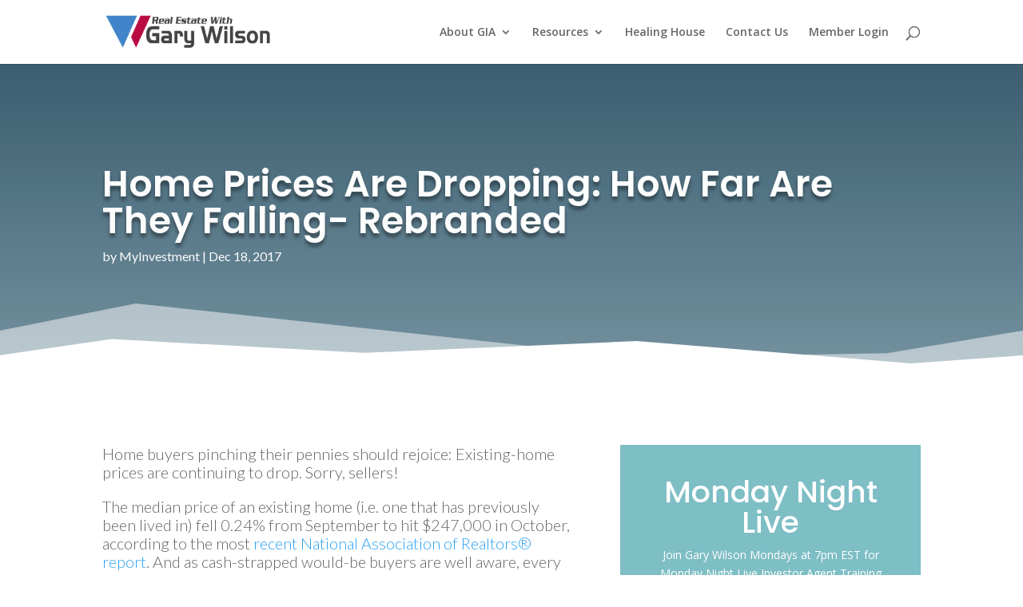

--- FILE ---
content_type: text/html; charset=utf-8
request_url: https://www.google.com/recaptcha/api2/anchor?ar=1&k=6LcA3K8pAAAAAIFgn8Hb_rjcqq4NA7ogV2dB1CeH&co=aHR0cHM6Ly93d3cubXlpbnZlc3RtZW50c2VydmljZXMuY29tOjQ0Mw..&hl=en&v=N67nZn4AqZkNcbeMu4prBgzg&size=invisible&anchor-ms=20000&execute-ms=30000&cb=zedc39bezh29
body_size: 48771
content:
<!DOCTYPE HTML><html dir="ltr" lang="en"><head><meta http-equiv="Content-Type" content="text/html; charset=UTF-8">
<meta http-equiv="X-UA-Compatible" content="IE=edge">
<title>reCAPTCHA</title>
<style type="text/css">
/* cyrillic-ext */
@font-face {
  font-family: 'Roboto';
  font-style: normal;
  font-weight: 400;
  font-stretch: 100%;
  src: url(//fonts.gstatic.com/s/roboto/v48/KFO7CnqEu92Fr1ME7kSn66aGLdTylUAMa3GUBHMdazTgWw.woff2) format('woff2');
  unicode-range: U+0460-052F, U+1C80-1C8A, U+20B4, U+2DE0-2DFF, U+A640-A69F, U+FE2E-FE2F;
}
/* cyrillic */
@font-face {
  font-family: 'Roboto';
  font-style: normal;
  font-weight: 400;
  font-stretch: 100%;
  src: url(//fonts.gstatic.com/s/roboto/v48/KFO7CnqEu92Fr1ME7kSn66aGLdTylUAMa3iUBHMdazTgWw.woff2) format('woff2');
  unicode-range: U+0301, U+0400-045F, U+0490-0491, U+04B0-04B1, U+2116;
}
/* greek-ext */
@font-face {
  font-family: 'Roboto';
  font-style: normal;
  font-weight: 400;
  font-stretch: 100%;
  src: url(//fonts.gstatic.com/s/roboto/v48/KFO7CnqEu92Fr1ME7kSn66aGLdTylUAMa3CUBHMdazTgWw.woff2) format('woff2');
  unicode-range: U+1F00-1FFF;
}
/* greek */
@font-face {
  font-family: 'Roboto';
  font-style: normal;
  font-weight: 400;
  font-stretch: 100%;
  src: url(//fonts.gstatic.com/s/roboto/v48/KFO7CnqEu92Fr1ME7kSn66aGLdTylUAMa3-UBHMdazTgWw.woff2) format('woff2');
  unicode-range: U+0370-0377, U+037A-037F, U+0384-038A, U+038C, U+038E-03A1, U+03A3-03FF;
}
/* math */
@font-face {
  font-family: 'Roboto';
  font-style: normal;
  font-weight: 400;
  font-stretch: 100%;
  src: url(//fonts.gstatic.com/s/roboto/v48/KFO7CnqEu92Fr1ME7kSn66aGLdTylUAMawCUBHMdazTgWw.woff2) format('woff2');
  unicode-range: U+0302-0303, U+0305, U+0307-0308, U+0310, U+0312, U+0315, U+031A, U+0326-0327, U+032C, U+032F-0330, U+0332-0333, U+0338, U+033A, U+0346, U+034D, U+0391-03A1, U+03A3-03A9, U+03B1-03C9, U+03D1, U+03D5-03D6, U+03F0-03F1, U+03F4-03F5, U+2016-2017, U+2034-2038, U+203C, U+2040, U+2043, U+2047, U+2050, U+2057, U+205F, U+2070-2071, U+2074-208E, U+2090-209C, U+20D0-20DC, U+20E1, U+20E5-20EF, U+2100-2112, U+2114-2115, U+2117-2121, U+2123-214F, U+2190, U+2192, U+2194-21AE, U+21B0-21E5, U+21F1-21F2, U+21F4-2211, U+2213-2214, U+2216-22FF, U+2308-230B, U+2310, U+2319, U+231C-2321, U+2336-237A, U+237C, U+2395, U+239B-23B7, U+23D0, U+23DC-23E1, U+2474-2475, U+25AF, U+25B3, U+25B7, U+25BD, U+25C1, U+25CA, U+25CC, U+25FB, U+266D-266F, U+27C0-27FF, U+2900-2AFF, U+2B0E-2B11, U+2B30-2B4C, U+2BFE, U+3030, U+FF5B, U+FF5D, U+1D400-1D7FF, U+1EE00-1EEFF;
}
/* symbols */
@font-face {
  font-family: 'Roboto';
  font-style: normal;
  font-weight: 400;
  font-stretch: 100%;
  src: url(//fonts.gstatic.com/s/roboto/v48/KFO7CnqEu92Fr1ME7kSn66aGLdTylUAMaxKUBHMdazTgWw.woff2) format('woff2');
  unicode-range: U+0001-000C, U+000E-001F, U+007F-009F, U+20DD-20E0, U+20E2-20E4, U+2150-218F, U+2190, U+2192, U+2194-2199, U+21AF, U+21E6-21F0, U+21F3, U+2218-2219, U+2299, U+22C4-22C6, U+2300-243F, U+2440-244A, U+2460-24FF, U+25A0-27BF, U+2800-28FF, U+2921-2922, U+2981, U+29BF, U+29EB, U+2B00-2BFF, U+4DC0-4DFF, U+FFF9-FFFB, U+10140-1018E, U+10190-1019C, U+101A0, U+101D0-101FD, U+102E0-102FB, U+10E60-10E7E, U+1D2C0-1D2D3, U+1D2E0-1D37F, U+1F000-1F0FF, U+1F100-1F1AD, U+1F1E6-1F1FF, U+1F30D-1F30F, U+1F315, U+1F31C, U+1F31E, U+1F320-1F32C, U+1F336, U+1F378, U+1F37D, U+1F382, U+1F393-1F39F, U+1F3A7-1F3A8, U+1F3AC-1F3AF, U+1F3C2, U+1F3C4-1F3C6, U+1F3CA-1F3CE, U+1F3D4-1F3E0, U+1F3ED, U+1F3F1-1F3F3, U+1F3F5-1F3F7, U+1F408, U+1F415, U+1F41F, U+1F426, U+1F43F, U+1F441-1F442, U+1F444, U+1F446-1F449, U+1F44C-1F44E, U+1F453, U+1F46A, U+1F47D, U+1F4A3, U+1F4B0, U+1F4B3, U+1F4B9, U+1F4BB, U+1F4BF, U+1F4C8-1F4CB, U+1F4D6, U+1F4DA, U+1F4DF, U+1F4E3-1F4E6, U+1F4EA-1F4ED, U+1F4F7, U+1F4F9-1F4FB, U+1F4FD-1F4FE, U+1F503, U+1F507-1F50B, U+1F50D, U+1F512-1F513, U+1F53E-1F54A, U+1F54F-1F5FA, U+1F610, U+1F650-1F67F, U+1F687, U+1F68D, U+1F691, U+1F694, U+1F698, U+1F6AD, U+1F6B2, U+1F6B9-1F6BA, U+1F6BC, U+1F6C6-1F6CF, U+1F6D3-1F6D7, U+1F6E0-1F6EA, U+1F6F0-1F6F3, U+1F6F7-1F6FC, U+1F700-1F7FF, U+1F800-1F80B, U+1F810-1F847, U+1F850-1F859, U+1F860-1F887, U+1F890-1F8AD, U+1F8B0-1F8BB, U+1F8C0-1F8C1, U+1F900-1F90B, U+1F93B, U+1F946, U+1F984, U+1F996, U+1F9E9, U+1FA00-1FA6F, U+1FA70-1FA7C, U+1FA80-1FA89, U+1FA8F-1FAC6, U+1FACE-1FADC, U+1FADF-1FAE9, U+1FAF0-1FAF8, U+1FB00-1FBFF;
}
/* vietnamese */
@font-face {
  font-family: 'Roboto';
  font-style: normal;
  font-weight: 400;
  font-stretch: 100%;
  src: url(//fonts.gstatic.com/s/roboto/v48/KFO7CnqEu92Fr1ME7kSn66aGLdTylUAMa3OUBHMdazTgWw.woff2) format('woff2');
  unicode-range: U+0102-0103, U+0110-0111, U+0128-0129, U+0168-0169, U+01A0-01A1, U+01AF-01B0, U+0300-0301, U+0303-0304, U+0308-0309, U+0323, U+0329, U+1EA0-1EF9, U+20AB;
}
/* latin-ext */
@font-face {
  font-family: 'Roboto';
  font-style: normal;
  font-weight: 400;
  font-stretch: 100%;
  src: url(//fonts.gstatic.com/s/roboto/v48/KFO7CnqEu92Fr1ME7kSn66aGLdTylUAMa3KUBHMdazTgWw.woff2) format('woff2');
  unicode-range: U+0100-02BA, U+02BD-02C5, U+02C7-02CC, U+02CE-02D7, U+02DD-02FF, U+0304, U+0308, U+0329, U+1D00-1DBF, U+1E00-1E9F, U+1EF2-1EFF, U+2020, U+20A0-20AB, U+20AD-20C0, U+2113, U+2C60-2C7F, U+A720-A7FF;
}
/* latin */
@font-face {
  font-family: 'Roboto';
  font-style: normal;
  font-weight: 400;
  font-stretch: 100%;
  src: url(//fonts.gstatic.com/s/roboto/v48/KFO7CnqEu92Fr1ME7kSn66aGLdTylUAMa3yUBHMdazQ.woff2) format('woff2');
  unicode-range: U+0000-00FF, U+0131, U+0152-0153, U+02BB-02BC, U+02C6, U+02DA, U+02DC, U+0304, U+0308, U+0329, U+2000-206F, U+20AC, U+2122, U+2191, U+2193, U+2212, U+2215, U+FEFF, U+FFFD;
}
/* cyrillic-ext */
@font-face {
  font-family: 'Roboto';
  font-style: normal;
  font-weight: 500;
  font-stretch: 100%;
  src: url(//fonts.gstatic.com/s/roboto/v48/KFO7CnqEu92Fr1ME7kSn66aGLdTylUAMa3GUBHMdazTgWw.woff2) format('woff2');
  unicode-range: U+0460-052F, U+1C80-1C8A, U+20B4, U+2DE0-2DFF, U+A640-A69F, U+FE2E-FE2F;
}
/* cyrillic */
@font-face {
  font-family: 'Roboto';
  font-style: normal;
  font-weight: 500;
  font-stretch: 100%;
  src: url(//fonts.gstatic.com/s/roboto/v48/KFO7CnqEu92Fr1ME7kSn66aGLdTylUAMa3iUBHMdazTgWw.woff2) format('woff2');
  unicode-range: U+0301, U+0400-045F, U+0490-0491, U+04B0-04B1, U+2116;
}
/* greek-ext */
@font-face {
  font-family: 'Roboto';
  font-style: normal;
  font-weight: 500;
  font-stretch: 100%;
  src: url(//fonts.gstatic.com/s/roboto/v48/KFO7CnqEu92Fr1ME7kSn66aGLdTylUAMa3CUBHMdazTgWw.woff2) format('woff2');
  unicode-range: U+1F00-1FFF;
}
/* greek */
@font-face {
  font-family: 'Roboto';
  font-style: normal;
  font-weight: 500;
  font-stretch: 100%;
  src: url(//fonts.gstatic.com/s/roboto/v48/KFO7CnqEu92Fr1ME7kSn66aGLdTylUAMa3-UBHMdazTgWw.woff2) format('woff2');
  unicode-range: U+0370-0377, U+037A-037F, U+0384-038A, U+038C, U+038E-03A1, U+03A3-03FF;
}
/* math */
@font-face {
  font-family: 'Roboto';
  font-style: normal;
  font-weight: 500;
  font-stretch: 100%;
  src: url(//fonts.gstatic.com/s/roboto/v48/KFO7CnqEu92Fr1ME7kSn66aGLdTylUAMawCUBHMdazTgWw.woff2) format('woff2');
  unicode-range: U+0302-0303, U+0305, U+0307-0308, U+0310, U+0312, U+0315, U+031A, U+0326-0327, U+032C, U+032F-0330, U+0332-0333, U+0338, U+033A, U+0346, U+034D, U+0391-03A1, U+03A3-03A9, U+03B1-03C9, U+03D1, U+03D5-03D6, U+03F0-03F1, U+03F4-03F5, U+2016-2017, U+2034-2038, U+203C, U+2040, U+2043, U+2047, U+2050, U+2057, U+205F, U+2070-2071, U+2074-208E, U+2090-209C, U+20D0-20DC, U+20E1, U+20E5-20EF, U+2100-2112, U+2114-2115, U+2117-2121, U+2123-214F, U+2190, U+2192, U+2194-21AE, U+21B0-21E5, U+21F1-21F2, U+21F4-2211, U+2213-2214, U+2216-22FF, U+2308-230B, U+2310, U+2319, U+231C-2321, U+2336-237A, U+237C, U+2395, U+239B-23B7, U+23D0, U+23DC-23E1, U+2474-2475, U+25AF, U+25B3, U+25B7, U+25BD, U+25C1, U+25CA, U+25CC, U+25FB, U+266D-266F, U+27C0-27FF, U+2900-2AFF, U+2B0E-2B11, U+2B30-2B4C, U+2BFE, U+3030, U+FF5B, U+FF5D, U+1D400-1D7FF, U+1EE00-1EEFF;
}
/* symbols */
@font-face {
  font-family: 'Roboto';
  font-style: normal;
  font-weight: 500;
  font-stretch: 100%;
  src: url(//fonts.gstatic.com/s/roboto/v48/KFO7CnqEu92Fr1ME7kSn66aGLdTylUAMaxKUBHMdazTgWw.woff2) format('woff2');
  unicode-range: U+0001-000C, U+000E-001F, U+007F-009F, U+20DD-20E0, U+20E2-20E4, U+2150-218F, U+2190, U+2192, U+2194-2199, U+21AF, U+21E6-21F0, U+21F3, U+2218-2219, U+2299, U+22C4-22C6, U+2300-243F, U+2440-244A, U+2460-24FF, U+25A0-27BF, U+2800-28FF, U+2921-2922, U+2981, U+29BF, U+29EB, U+2B00-2BFF, U+4DC0-4DFF, U+FFF9-FFFB, U+10140-1018E, U+10190-1019C, U+101A0, U+101D0-101FD, U+102E0-102FB, U+10E60-10E7E, U+1D2C0-1D2D3, U+1D2E0-1D37F, U+1F000-1F0FF, U+1F100-1F1AD, U+1F1E6-1F1FF, U+1F30D-1F30F, U+1F315, U+1F31C, U+1F31E, U+1F320-1F32C, U+1F336, U+1F378, U+1F37D, U+1F382, U+1F393-1F39F, U+1F3A7-1F3A8, U+1F3AC-1F3AF, U+1F3C2, U+1F3C4-1F3C6, U+1F3CA-1F3CE, U+1F3D4-1F3E0, U+1F3ED, U+1F3F1-1F3F3, U+1F3F5-1F3F7, U+1F408, U+1F415, U+1F41F, U+1F426, U+1F43F, U+1F441-1F442, U+1F444, U+1F446-1F449, U+1F44C-1F44E, U+1F453, U+1F46A, U+1F47D, U+1F4A3, U+1F4B0, U+1F4B3, U+1F4B9, U+1F4BB, U+1F4BF, U+1F4C8-1F4CB, U+1F4D6, U+1F4DA, U+1F4DF, U+1F4E3-1F4E6, U+1F4EA-1F4ED, U+1F4F7, U+1F4F9-1F4FB, U+1F4FD-1F4FE, U+1F503, U+1F507-1F50B, U+1F50D, U+1F512-1F513, U+1F53E-1F54A, U+1F54F-1F5FA, U+1F610, U+1F650-1F67F, U+1F687, U+1F68D, U+1F691, U+1F694, U+1F698, U+1F6AD, U+1F6B2, U+1F6B9-1F6BA, U+1F6BC, U+1F6C6-1F6CF, U+1F6D3-1F6D7, U+1F6E0-1F6EA, U+1F6F0-1F6F3, U+1F6F7-1F6FC, U+1F700-1F7FF, U+1F800-1F80B, U+1F810-1F847, U+1F850-1F859, U+1F860-1F887, U+1F890-1F8AD, U+1F8B0-1F8BB, U+1F8C0-1F8C1, U+1F900-1F90B, U+1F93B, U+1F946, U+1F984, U+1F996, U+1F9E9, U+1FA00-1FA6F, U+1FA70-1FA7C, U+1FA80-1FA89, U+1FA8F-1FAC6, U+1FACE-1FADC, U+1FADF-1FAE9, U+1FAF0-1FAF8, U+1FB00-1FBFF;
}
/* vietnamese */
@font-face {
  font-family: 'Roboto';
  font-style: normal;
  font-weight: 500;
  font-stretch: 100%;
  src: url(//fonts.gstatic.com/s/roboto/v48/KFO7CnqEu92Fr1ME7kSn66aGLdTylUAMa3OUBHMdazTgWw.woff2) format('woff2');
  unicode-range: U+0102-0103, U+0110-0111, U+0128-0129, U+0168-0169, U+01A0-01A1, U+01AF-01B0, U+0300-0301, U+0303-0304, U+0308-0309, U+0323, U+0329, U+1EA0-1EF9, U+20AB;
}
/* latin-ext */
@font-face {
  font-family: 'Roboto';
  font-style: normal;
  font-weight: 500;
  font-stretch: 100%;
  src: url(//fonts.gstatic.com/s/roboto/v48/KFO7CnqEu92Fr1ME7kSn66aGLdTylUAMa3KUBHMdazTgWw.woff2) format('woff2');
  unicode-range: U+0100-02BA, U+02BD-02C5, U+02C7-02CC, U+02CE-02D7, U+02DD-02FF, U+0304, U+0308, U+0329, U+1D00-1DBF, U+1E00-1E9F, U+1EF2-1EFF, U+2020, U+20A0-20AB, U+20AD-20C0, U+2113, U+2C60-2C7F, U+A720-A7FF;
}
/* latin */
@font-face {
  font-family: 'Roboto';
  font-style: normal;
  font-weight: 500;
  font-stretch: 100%;
  src: url(//fonts.gstatic.com/s/roboto/v48/KFO7CnqEu92Fr1ME7kSn66aGLdTylUAMa3yUBHMdazQ.woff2) format('woff2');
  unicode-range: U+0000-00FF, U+0131, U+0152-0153, U+02BB-02BC, U+02C6, U+02DA, U+02DC, U+0304, U+0308, U+0329, U+2000-206F, U+20AC, U+2122, U+2191, U+2193, U+2212, U+2215, U+FEFF, U+FFFD;
}
/* cyrillic-ext */
@font-face {
  font-family: 'Roboto';
  font-style: normal;
  font-weight: 900;
  font-stretch: 100%;
  src: url(//fonts.gstatic.com/s/roboto/v48/KFO7CnqEu92Fr1ME7kSn66aGLdTylUAMa3GUBHMdazTgWw.woff2) format('woff2');
  unicode-range: U+0460-052F, U+1C80-1C8A, U+20B4, U+2DE0-2DFF, U+A640-A69F, U+FE2E-FE2F;
}
/* cyrillic */
@font-face {
  font-family: 'Roboto';
  font-style: normal;
  font-weight: 900;
  font-stretch: 100%;
  src: url(//fonts.gstatic.com/s/roboto/v48/KFO7CnqEu92Fr1ME7kSn66aGLdTylUAMa3iUBHMdazTgWw.woff2) format('woff2');
  unicode-range: U+0301, U+0400-045F, U+0490-0491, U+04B0-04B1, U+2116;
}
/* greek-ext */
@font-face {
  font-family: 'Roboto';
  font-style: normal;
  font-weight: 900;
  font-stretch: 100%;
  src: url(//fonts.gstatic.com/s/roboto/v48/KFO7CnqEu92Fr1ME7kSn66aGLdTylUAMa3CUBHMdazTgWw.woff2) format('woff2');
  unicode-range: U+1F00-1FFF;
}
/* greek */
@font-face {
  font-family: 'Roboto';
  font-style: normal;
  font-weight: 900;
  font-stretch: 100%;
  src: url(//fonts.gstatic.com/s/roboto/v48/KFO7CnqEu92Fr1ME7kSn66aGLdTylUAMa3-UBHMdazTgWw.woff2) format('woff2');
  unicode-range: U+0370-0377, U+037A-037F, U+0384-038A, U+038C, U+038E-03A1, U+03A3-03FF;
}
/* math */
@font-face {
  font-family: 'Roboto';
  font-style: normal;
  font-weight: 900;
  font-stretch: 100%;
  src: url(//fonts.gstatic.com/s/roboto/v48/KFO7CnqEu92Fr1ME7kSn66aGLdTylUAMawCUBHMdazTgWw.woff2) format('woff2');
  unicode-range: U+0302-0303, U+0305, U+0307-0308, U+0310, U+0312, U+0315, U+031A, U+0326-0327, U+032C, U+032F-0330, U+0332-0333, U+0338, U+033A, U+0346, U+034D, U+0391-03A1, U+03A3-03A9, U+03B1-03C9, U+03D1, U+03D5-03D6, U+03F0-03F1, U+03F4-03F5, U+2016-2017, U+2034-2038, U+203C, U+2040, U+2043, U+2047, U+2050, U+2057, U+205F, U+2070-2071, U+2074-208E, U+2090-209C, U+20D0-20DC, U+20E1, U+20E5-20EF, U+2100-2112, U+2114-2115, U+2117-2121, U+2123-214F, U+2190, U+2192, U+2194-21AE, U+21B0-21E5, U+21F1-21F2, U+21F4-2211, U+2213-2214, U+2216-22FF, U+2308-230B, U+2310, U+2319, U+231C-2321, U+2336-237A, U+237C, U+2395, U+239B-23B7, U+23D0, U+23DC-23E1, U+2474-2475, U+25AF, U+25B3, U+25B7, U+25BD, U+25C1, U+25CA, U+25CC, U+25FB, U+266D-266F, U+27C0-27FF, U+2900-2AFF, U+2B0E-2B11, U+2B30-2B4C, U+2BFE, U+3030, U+FF5B, U+FF5D, U+1D400-1D7FF, U+1EE00-1EEFF;
}
/* symbols */
@font-face {
  font-family: 'Roboto';
  font-style: normal;
  font-weight: 900;
  font-stretch: 100%;
  src: url(//fonts.gstatic.com/s/roboto/v48/KFO7CnqEu92Fr1ME7kSn66aGLdTylUAMaxKUBHMdazTgWw.woff2) format('woff2');
  unicode-range: U+0001-000C, U+000E-001F, U+007F-009F, U+20DD-20E0, U+20E2-20E4, U+2150-218F, U+2190, U+2192, U+2194-2199, U+21AF, U+21E6-21F0, U+21F3, U+2218-2219, U+2299, U+22C4-22C6, U+2300-243F, U+2440-244A, U+2460-24FF, U+25A0-27BF, U+2800-28FF, U+2921-2922, U+2981, U+29BF, U+29EB, U+2B00-2BFF, U+4DC0-4DFF, U+FFF9-FFFB, U+10140-1018E, U+10190-1019C, U+101A0, U+101D0-101FD, U+102E0-102FB, U+10E60-10E7E, U+1D2C0-1D2D3, U+1D2E0-1D37F, U+1F000-1F0FF, U+1F100-1F1AD, U+1F1E6-1F1FF, U+1F30D-1F30F, U+1F315, U+1F31C, U+1F31E, U+1F320-1F32C, U+1F336, U+1F378, U+1F37D, U+1F382, U+1F393-1F39F, U+1F3A7-1F3A8, U+1F3AC-1F3AF, U+1F3C2, U+1F3C4-1F3C6, U+1F3CA-1F3CE, U+1F3D4-1F3E0, U+1F3ED, U+1F3F1-1F3F3, U+1F3F5-1F3F7, U+1F408, U+1F415, U+1F41F, U+1F426, U+1F43F, U+1F441-1F442, U+1F444, U+1F446-1F449, U+1F44C-1F44E, U+1F453, U+1F46A, U+1F47D, U+1F4A3, U+1F4B0, U+1F4B3, U+1F4B9, U+1F4BB, U+1F4BF, U+1F4C8-1F4CB, U+1F4D6, U+1F4DA, U+1F4DF, U+1F4E3-1F4E6, U+1F4EA-1F4ED, U+1F4F7, U+1F4F9-1F4FB, U+1F4FD-1F4FE, U+1F503, U+1F507-1F50B, U+1F50D, U+1F512-1F513, U+1F53E-1F54A, U+1F54F-1F5FA, U+1F610, U+1F650-1F67F, U+1F687, U+1F68D, U+1F691, U+1F694, U+1F698, U+1F6AD, U+1F6B2, U+1F6B9-1F6BA, U+1F6BC, U+1F6C6-1F6CF, U+1F6D3-1F6D7, U+1F6E0-1F6EA, U+1F6F0-1F6F3, U+1F6F7-1F6FC, U+1F700-1F7FF, U+1F800-1F80B, U+1F810-1F847, U+1F850-1F859, U+1F860-1F887, U+1F890-1F8AD, U+1F8B0-1F8BB, U+1F8C0-1F8C1, U+1F900-1F90B, U+1F93B, U+1F946, U+1F984, U+1F996, U+1F9E9, U+1FA00-1FA6F, U+1FA70-1FA7C, U+1FA80-1FA89, U+1FA8F-1FAC6, U+1FACE-1FADC, U+1FADF-1FAE9, U+1FAF0-1FAF8, U+1FB00-1FBFF;
}
/* vietnamese */
@font-face {
  font-family: 'Roboto';
  font-style: normal;
  font-weight: 900;
  font-stretch: 100%;
  src: url(//fonts.gstatic.com/s/roboto/v48/KFO7CnqEu92Fr1ME7kSn66aGLdTylUAMa3OUBHMdazTgWw.woff2) format('woff2');
  unicode-range: U+0102-0103, U+0110-0111, U+0128-0129, U+0168-0169, U+01A0-01A1, U+01AF-01B0, U+0300-0301, U+0303-0304, U+0308-0309, U+0323, U+0329, U+1EA0-1EF9, U+20AB;
}
/* latin-ext */
@font-face {
  font-family: 'Roboto';
  font-style: normal;
  font-weight: 900;
  font-stretch: 100%;
  src: url(//fonts.gstatic.com/s/roboto/v48/KFO7CnqEu92Fr1ME7kSn66aGLdTylUAMa3KUBHMdazTgWw.woff2) format('woff2');
  unicode-range: U+0100-02BA, U+02BD-02C5, U+02C7-02CC, U+02CE-02D7, U+02DD-02FF, U+0304, U+0308, U+0329, U+1D00-1DBF, U+1E00-1E9F, U+1EF2-1EFF, U+2020, U+20A0-20AB, U+20AD-20C0, U+2113, U+2C60-2C7F, U+A720-A7FF;
}
/* latin */
@font-face {
  font-family: 'Roboto';
  font-style: normal;
  font-weight: 900;
  font-stretch: 100%;
  src: url(//fonts.gstatic.com/s/roboto/v48/KFO7CnqEu92Fr1ME7kSn66aGLdTylUAMa3yUBHMdazQ.woff2) format('woff2');
  unicode-range: U+0000-00FF, U+0131, U+0152-0153, U+02BB-02BC, U+02C6, U+02DA, U+02DC, U+0304, U+0308, U+0329, U+2000-206F, U+20AC, U+2122, U+2191, U+2193, U+2212, U+2215, U+FEFF, U+FFFD;
}

</style>
<link rel="stylesheet" type="text/css" href="https://www.gstatic.com/recaptcha/releases/N67nZn4AqZkNcbeMu4prBgzg/styles__ltr.css">
<script nonce="udEVxpX0A03XYImuW5i7Bg" type="text/javascript">window['__recaptcha_api'] = 'https://www.google.com/recaptcha/api2/';</script>
<script type="text/javascript" src="https://www.gstatic.com/recaptcha/releases/N67nZn4AqZkNcbeMu4prBgzg/recaptcha__en.js" nonce="udEVxpX0A03XYImuW5i7Bg">
      
    </script></head>
<body><div id="rc-anchor-alert" class="rc-anchor-alert"></div>
<input type="hidden" id="recaptcha-token" value="[base64]">
<script type="text/javascript" nonce="udEVxpX0A03XYImuW5i7Bg">
      recaptcha.anchor.Main.init("[\x22ainput\x22,[\x22bgdata\x22,\x22\x22,\[base64]/[base64]/[base64]/ZyhXLGgpOnEoW04sMjEsbF0sVywwKSxoKSxmYWxzZSxmYWxzZSl9Y2F0Y2goayl7RygzNTgsVyk/[base64]/[base64]/[base64]/[base64]/[base64]/[base64]/[base64]/bmV3IEJbT10oRFswXSk6dz09Mj9uZXcgQltPXShEWzBdLERbMV0pOnc9PTM/bmV3IEJbT10oRFswXSxEWzFdLERbMl0pOnc9PTQ/[base64]/[base64]/[base64]/[base64]/[base64]\\u003d\x22,\[base64]\x22,\[base64]/w49xQTvChllONkLCp8KFXnp8w4LCgMK+XHduUcKhbW/DgcKGZk/[base64]/CksKbw5puw4h1w7l2Tm3DuWzDhsKHRcOMw5kEw4HDp07Dg8ONEnE5BMOgK8K8HlbCsMOPORAfOsOEwo5OHHrDgklHwqIaa8K+N143w4/[base64]/DkXPCm1QIc8Ouw4M5woNHwrJBWkfCusOObGchKMKlTG4NwqATGlLCpcKywr88U8OTwpADwq/DmcK4w7o3w6PCpwHCscOrwrMRw5zDisKcwqp4wqEvbcKqIcKXJRRLwrPDgcK7wqPDhnjDpzMQwrrDl2EQGsO1Cmsdw6orw4R/AhTDiUd/[base64]/CpcOFc21AQCAEwpXDtSPCtlzDtErDtMOsK8KNwr3DhQTDqMKyfkPDvyp4w5QRa8Kiwq7Dp8OmDcOFwoHCkMK4Hl7Cj2nCiwrCqXbDricxw5AYZ8ObSMK4wpcFfsKxwqjCoMKPw7JRIQPDosOVNn9bNcO5P8O/Sz3CvzTCuMOfw7VaB2rClFB5woMaDsKzZUFuwrPCisONNcKwwqXClgtfOMKpWCgQdsK/AznDgcKAcEnDlMKRwqNmZsKEwrLDvMO0PSc4RybDi3ENf8KTQGzCi8OLwp/[base64]/UG7CuAMfwroPwrpwO8Krw6HDgsO6w58qw5QAUQIbYXvCo8KeCyXDq8OidMK3VRrCocKfw6TDoMO8DcOjwqcCdw4dwoPDtsOidHfCmcOWw7HCocOWwqA0H8KCQkQDGG5fJMO7XsKSQsO/XhXCix/DisOzw4t+ax/[base64]/WjMYwr/Cv8KAw5ppXwDCjMOrwoISdcKVTSpkB8KBIgtIw4pRIsOcNABqc8K7wqNSHcKmZSDDrGwew5xtw4HCicO8w5jCmnLCs8KVYMK4wr3CicKxXSbDvMKiwqjCsB/DtFUYw4nDriNdw4NgTRrCocK5wqfDrmfCj1PCnMKwwp9vwrgSwqw4woYAwoHDs2svSsOtR8O1w77CnnR/w6hdwrs+IsOBwovClD7Cv8K7HMOZfcKnw4bDt3nDhVVbwqzCucKJw4IHwoxEw4zChsO0RSvDhGdzEW/[base64]/Dg1Zuw4zCoABZCsKTQE/DqMOIwo46wqUEwpFvw4PCqcKHwr/Dj1PCgVJNw4J3dMOpZkbDnsObFcOCDjjDgiA6w5HCvGzCm8Ofwr3CpRlrCArDrsKUw4t9QsKCwohawqfDhD/[base64]/[base64]/[base64]/CgmV5EXcJCSTCmsK+fBnDmRF/[base64]/wrlNOmfCqyjCuEXDo14dCTXCrm3CrMKEOcKdwqliZGsZwpdmZTHClnsgIyUDfRdwBgsfwpliw6BRw7wCKcK5JsOuWAHCgAxTLwTCkcOsw4/DscOOwrU+UMOFAgbCn2fDmVB/[base64]/w7bDk8KZw6HCscKqAcOlw4VXwrTClGbCr8OGwq/DsMKZwqBDwq5Fa1EUwrknCsOLFMOzwoc1w4jCmMOYw5kTORnCucOPw7PCkgjDlMKnOcOxwqjCkMOKw7XCh8Kaw7TDnmlHIXphMsOfTQDDnALCqEEyQlYSUsO8w7/CjcKbZcK2wqs6M8KRRcKlw6Uew5UqYsK3w682wqzCmn49WX86wr/ClnzDpMKzZXjCvcKOwqwOworDrS/Dkx4yw6o0WcOIwroHw45kNmzDjcKKw5Eqw6XDunzCgClrQ1vCtcO+A11xwrRgwpRcVxbDuDTDtcKRw6sCw7bDhmg/wq8GwpNbHlvCgsKewoIow5cUwoZ2wo1XwpZCwrACYUUew5zCrAPDvMOewr3DmlgIJcKEw6zDmMK0CVw5AxLCt8OAfBPDnsKoMcK0woHDujpSDsOmwqMnKMK7w6pHbMOQVMKLYTAuwqvCl8OQwpPCp2sJwp9dwoPCszrDl8KDa1BPw41CwrxtAj/DoMOudVbCgCYJwoJUw6sZUMOtbAQ7w7HCh8KEGsKlw7dDw7QjUxEAcBrDqVsmKsOVeCnDssKZZ8KBcVkNMMOOBcKZw4HDjhPChsOywrgbwpVNZhkCw4jChBZod8KOwqBkwpTDi8OLJ3Mdw77DrDxbwrnDliJUBC7Dqn3DtMK0URtRw67Dj8OJw7owwrXDv0vCrlHCjF/DlVcvBijCh8Ktw7FRDMKyFhlQw7AVw7cVwo7DnycxN8Ogw6XDgsKUwqDDhsK3EsKuM8OdP8O8MsKmMsKxwojCqMOOZMKHP1RrwojCrsKwKcKtS8ORRDjDsj/[base64]/acOgP8OkBm3DuMKpKyxzw7UcPcKOTcKIIHJPN8O/[base64]/CuRUYMMOZcMKHBQNTw6fDjgTDuMKlUcOkUMK3f8O5ScKJDsOtw6xHwppUIRjDrBokL33CiBLCvQklwqNtUiZRSGc1NBbCtsONacOQDMKQw5zDvX3CgCfDrcOnwpTDh3Zqw7PCgMO/w69aJ8KBNcO+wpTCuHbCgF/DlBcqRsKxSHfDiQl/NcKZw5szw5xQRcK0QDRjw4zCmQs2aRowwoDDu8OGAiLDlMOgwofDjsOZw4ocAn1kwrbCv8Kgw71zO8OJw4bDosKdD8KHw57CusKewofDqVQ8GsK8woBTw5ZQPcOhwqnChsKVLwDCssOldRPCoMKDDCrChcKUwqfCglzDuhfChMOQwoFIw4/CvsOyN0vDuhjClnbDosOZwqLDmRfDg2Eqw6A7LsOUX8Okw6rDlWHDpBLDgQfDlB1fOF4Rwpkgwp7ClyEIQ8ORA8Oyw6diez1dwpg3dibDvQ7DtcOIwrrDrsKTwrMowqJ1w5RxVcOkwq41woDDjsKAwpgrw4bCocK/[base64]/[base64]/w7o0w718w6XCjX9pDcOtw59eBsOnwoXCmy5xw5nClH3DtcK0eRrCi8OrTWtEw6Bvw4slw6FsYsKed8OUDlnClcOHEMK9ZTQ9esOKwrQRw6BdKMOESWk2w4vCu0RxIsK/PH3DrGDDmMKyw4zClUhjY8KqHsKhPVfDhsOUKAfCv8OBczDCgcKJZ0LDicKYFgrCohTChl7CpBXDiybDhxcUwpHCssOPSMKDw7oZw45JwobCosKDPSVSawcCwpjDrMKmw7ADw4zCm1jCgxU3BR/CpsKeXwLDosKABljDlsOBQFHDmTPDtcOKKQ7CqBvCrsKfwpxxbsO0PUl7w5dJwpDCpcKXw6BtCSApw7zDvMKiJ8OOwqzDu8Odw4lfwoo1HRsWIiDDjMKKWXrDjcOzw5LCiHnCgw3Du8KfM8K3wpJBwonCqitQESpVw4HCsQfCm8KzwqbCujc/wq84wqJ3M8OWwqDDisOwMcOhwrtgw71Sw44vdBRJHCXDjVbCm3nCtMKnDsKlWiBVw7wyFsObcAxQw5HDo8KcdW/CkcKNFU1lS8K0ecOzGGnDkE84w4dHMl/DlSY1D3bCgsKbCMKKw57Djwgmw6UtwoIKwoXDjBU9wqjDiMOWw695wq/DjcKQw4gUTMKcwqbDkxciT8K7H8OOBzgxw7JqVT/DucKObMKOw6U4a8KIBkTDj1HCjsKOwo/[base64]/aRPCt8OPwp45HcKaam5LT3Auw4rClcOBbGjDnC/CpQ/DnDrCv8Kqw5duLsOZwobCjjrCgcKyfAvDs0gZbwwJZsKgasKwdCLDoSV2w40ELQDCv8Kqw5vCo8K8IB0iw7HDtAliETHCusKQwqHCr8Oiw67DgcKJwrvDvcOewphMR3zCtcKLH2gkF8OAw5Efw4XDt8O8w7zDqW7DosK5wrzCkcKqwr8hZsKLDnHDscOwJcOxX8KDwq/Dphxkw5JxwrtuC8KCEUnCksKNw4TCniDDrsOtwrbDg8O2EBp2wpPCrMOKw6/DsURbw799fMKGw6Y1H8OUwoppwqtYQSB3flrDtS1Ye0Jtw6NuwoLDncKuwpLDuDZjwpB3wpI4EGgowqDDvMO0VcOReMKtd8KoKUwcwrNrwo7DkVjDlnnCvGU4esK8wqBvD8O+wqpvwqjDnE7DpD42wo7DhsOtw6bCj8ORB8OIwo/[base64]/[base64]/[base64]/ChcK6WsKZXsKAM3/Co8KIwpHDm8KLNRPCpGPDim84w5/CjcKGw4PDnsKRw7h3ByTCosKnwrpdAcOWw73DrTfDpsKiwrTDikxuZcO9wqMeM8KNwqDCt3R3G03Dm2Qww57DsMKRwo8KcB/DiRZWwqjDoC4fAR3CpGc5XsKywqhkD8O9VCtvw7fCu8Kow7nCnMOpw7rDoSzDhMOPwqvCikfDn8OmwrHCtsK4w6x6KzjDn8KXw4LDi8OJfj0KWmjDkcO5wokcfcOZIsOmw4xFZ8O/w6tiwpjDu8OPw7bDnMKRwrnCsiDDix3CjwPDmcKnQsOKZsOOJcKuwrLDo8OIc3PCoHM0wpgowopGw5HCo8Klw7wowo/CinFlL0Z6wrYPw6LCr1nCvEknwqLDoAVrMlvDkHN7wpvCtDPDkMO4QmA/EsO7w6nCjMKYw70fA8OZw4PCvQ7ClRbDjGU/[base64]/CvsODZn/CqE0Pw6Vkwp/Dm8OFOFzDgMOsbQPDgcO1wozCqsOdwqPCq8K5DsOiEHXDqcKUN8KRwoYSbD/DucKzw4kkfMOqwrTDuUUhfMOMQsK4wofCgMKdPxvCjcKFQcKUw7fDk1fCmAXDv8KNIxBGw7jDr8OzPnpJw7hlwrQsTsOFwqwUF8KBwoDDjwnCrCYGNcKBw4zClid3w4HCoRxkw5QVw4sSw6oFAkfDkz3CsUDDnsOvT8OBDMKaw6/CkMKuwrMSwqzDq8KQO8O8w6p9w5d1YS8PCDogwpHCqcOfXgvDmsKXdcKYCcKCWlzCuMOtw4PDplcvMQHDnsKMG8O8wokiBh7Do0N9wrHDtTXCoF3DhMOMacOoQ0fDlxPDoAnDkcORw77DssKVwq7DlnoswpzDmMKLfMObw45QAMKefsKyw7klWcOOwoI/ecOfwq7CqThXF1zDtMK1MwtSw5xbw77CtMKnN8Kpw6cEw4nCu8OYVGI9OcOEWcK5woHDqgDCqsKNwrfCp8O1C8KFw5/DlsKRSXTCo8KbUcO+wpYnCzUlRsOQwoIjCMKtwq/[base64]/DoG/[base64]/DsFBtwpIvwr3DkkDDlsKTw7JCAyXDrwbCh8KjM8KXw6Mpw5EVP8O1w7zCiknDgBfDrsOVV8O9S27Dui8oIcOKDzYfw4jCmMOUejrDn8K/[base64]/[base64]/PwDCi8K9BwQEw4YOfU9awpLCqMOQw6bDhsKbWzwFwqRWwoYlw4fCgA0VwoVdw6XDoMOwV8O2w7fCiljCgcKKPhgrJMKIw4jCtGUbZDnDt3zDtxZrwprCh8KGRhHDlCAcNMOnwq7DnkfDssOcwrl/[base64]/Djj/DphxwAHlFw5TCtSkWQmxpbAvCmlp2w6rDmn7Cp2rDg8KSwo7DoHUcwqITdMOPw73CoMK+wpXDtxgSw6dZwonDtMKxH2olw5TDsMOtw53CggHCiMOdPhVmw71iTA8Mw7bDgg48w79bw5ICA8KQW2EUwr58EMOcw5IpIsK5wp/Du8O6wpkUw57CvMOKRMKfw6fDpMOCJ8OsbMK7w7ItwrTDihRwE0/CqhIKGxzCicKiwpLDgMKMwpnCncOHwp/[base64]/[base64]/dMOQwqTDhiQqw6bDgMKOPsKfwpvCgcOTwr/DsMOuw6DDssKFwovDkg/DsG7DqMKaw5olUsOIwrQTdGbCigAvAjPDg8KcYsKuFsKUw7fClhwZSMK9KzXDkcK+VsKnwqQ2wphUwpNVBsKxwq4If8OqahVsw65bw4XDki7DjngwKyTCp2vDqABLw4M5wpzCpCg5w4jDnMKHwoMhOF/Dpk7DgMOuNFzDk8OxwrYYHMOOwoLCniE8w7chwoTCjsOIw4sHw4ZQOXbCmjB+w7R+wq3DscO+BGLCtjMYPEHCusOtwoMOw4DCkhrDnMOiw7PCh8OYOFItwotRw786QMO/WsKpw6vCncOiwr/ClcOJw4cHVmDCnGYOBFBdw6UkJcKZw6ILwq5Lwp3Cp8KBRMO8K3bCs0HDgk/[base64]/CnMOPw4LChcK6O8Kgw50UL8KDAxYdUUzCosOOw7g5woYbwqckb8OyworDmgFewpASbm5xwphzwqJSLsKeacKEw6nDkcOBw5V5w5rCnMK2wprCqcODUB3DoAXDpDJ5ajpaL0fDv8OhOsKYWsKqE8O/L8ODTMOeC8OLw7LDsg92SMK1KE1Cw6fClTPCiMO0wqvCoBDCuAwJw5IXwrTCln8FwpDCisKxwpjDvUHDoCnCqnjCohIBw5/DhRc0JcKqBAPDisOtX8KMw7nCt2kNBMKYZUbCh1fClSkUw7dvw6zCqS3DuHrDkVjDnWkkFMK3IMKvEcK/XUbDs8KqwqxHw7fCjsOVwo3Cu8KtwrDCjsOlw6vDjcOhw75OZ3prFWvCmsKwSVYpwrkWw5gAwqXCnznChsOrA0fCjwfDnmDDi2Q6bi/DplFXKRZHwoILw4RhWwvDpcK3w6/DvMONTRd2w74BGMKMw4NOwql8Y8KIw6DCqCo6w7ttwqbDkhJNw6Esw67DszzCi3XCt8OQw6LCrcKsNsOzwozDjHI9wq4PwoBlw49WZsOew7lBBVVQDyzDp1zCncO4w5fChRrDgsKxGA/DtcK/w4bCscOFw5/CmMKzwr05wp4ywpVURxh+w5hxwrQBwqDDtw3Cl2FQAyV0wpDDhi8uw7PDqMOfwo/DmRtnaMKcw4M/w4XCmsOcX8OZHCjCmRvCuk7CvmIMw6Zhw6HDljJmPMOZWcKGKcK5w4oIZD13akDDhcOVYzkNwp/CpkvCowLCtMOLXcODw4orwqxrwqAJw77DmgnCqAZ+ZTc+YnHCgArDnADDoh9IFMOSwrRbw6nDl3rCpcK9wr/Di8KWMk3ChMKlwpU8wrTCo8KIwp0of8KzcMOvw7nCksOQwo1lw7hCe8OqwrvDncOFLMOKwqwRKsKaw4h0ZQvCsm7Dj8OiM8KqaMO1w6/Dpw4EAcO5a8Kvw75Cw6RZwrZtw6Ntc8OidGvDgVlxw5pHPl1WV1/[base64]/CqkzChsKfw7Mmw4QMwqgrLcOOwqoDw40Aw4TCjn9ePcKSw4oAwpMAwqbCqwsQOX/CqMO2cnAMw7DDtsOGw5nDin/DrcK8bmEYHXAvwqQkwpvDpQnCl25iwrxJZnLCg8OON8OpYMKswo/Dp8KMw57Chw3DnHgEw53Dg8KLwod3e8K4JlLDtMOgXVLCpmxIw5NEw6EeBhLDpUZ/[base64]/CgznCmS/DpcKew5RCFMOKbcKWMMKywpF8w61hw4YSw4o2woBdwoM1HmZNBMKCwqkNw5XDtBYvHTEjw7TCp1sQw4o6w4MbwpbClsOPwqvCni5/w6goG8KrIMOWbMKrbMKAR17CqSJheBx0woXCvsOzfcOYcRDDs8KIVsOaw4xewrHCll3CssOMwp7Csi/ChMKVwp/[base64]/[base64]/CtRfCgHfCsDlkwr1fw4XDpmUaZSN6FMOYZBh9w7LCsQDCucKhw6QOwqPCtMKYw4/ChcKrw7QkwozDsFNXwpjCicKPw4bChcOew6HDnTkPwo9Qw4vCkMOKwpPCinDCksOFwqtXFCdAJVvDrEJWfxLCqUPDthdOSMKfwqnDunPCjlkZB8Kmw5prJMKcHjzCnsKvwolRKcOJCg/Ci8O7wovDj8O0wrHDjATDmV1FeSUtwqXDhsOKScOMXmgGcMO/w4hcw7TCiMO9wpbDscKOwoHDgMK0JHnCgQUkwqdIwofDgsKOVkbCgzNBw7cvw4jDnsKew5LCmF48wo/ChBU/w797JlvDgsKHwqfClMOYJDtKc0BLwqbCpMOICF/DhTV4w4TCgEZgwoHDtsOXZmXCmzPCnGHDhALCu8KzS8KwwpVdHMKhacKow5c0ZcKKwohIJcK+w6JZSCXDkcKWXsKiw5Zow4QcCsKEw5jCvMODwqXDk8KnQhd/UGRvwpQMSXfCs0x8w6bCoTx0dmHCn8KvIg4kG3jDssOBwqwDw73DrGrDsHbDmDfCt8Odcnx6H30fHy0qaMKhwrNlLgsiV8ORNMOYBMOYw7gTWGgYTTB4wpHChMKZB3Y4GBfDscK/w7s3w7DDvwkyw7YzQjMcUMK7wrkFNcKKGlFJwqbDv8KswqwKw58Yw4MpG8Orw5bChsOcIMOxf2hZwqDCosOAw7DDvUnDpjbDlcKfEcKPHVs/[base64]/w4ZOw7kSD00XFk9SGVbCtsKBSMKfAi0gPMOhwq4+S8ORwro/NMKkHX97wrFEI8O/[base64]/DksKdYjXCk8KXwoPCgcOWw4clwph+eQwSCnZEJcOgwrwwQU4cwptXW8KqwpTDu8OmdU3DosKXw7ZlMAHCqi4ewpxgw4daGMKxwqHCjR8/RsOBw4MTwr/[base64]/CuQ7ClS93w5fCl8Kmwp8aw5EUDsO4wpcPLVJKUcKDbRLCtzbCiMOvw5hKwrV3wpPCvXDCsghbUhMvDMO/[base64]/X8KybUgfw6/CsHAuJQgRw6jCmBLDhcKtw4DDgGjCncOCITDCkcKiE8Klw7XCj1B/a8KyN8ODWsKPD8Opw57CuFfCnsKsZGACwpg2AsOCM0MZQMKdA8Omwq7DgcKEw5DDmsOMEcKZGTB3w73CgMKnw4x9wobDn3TCkMOpwrnDtErDkzLDp1ECw5PCmmdQw4PChTzDmmZlwobDpk/DrsOREX3CucOjwrNNWsOqGCQOR8OBw71tw4nDnsKKw4fCjgoOcMO+w5DDpcK8wopAwpcLcsK0aErDiVbDt8KFwrnCiMKcwoBdwpzDjmnCuDvCosKhw4JDam5caXHCmXbCoCnDscK+w4bDvcODDsKkQMOuwpQDRcOMw5Ngw6Egwo9Lw6JlJMKiw5/CjCPCnMKibm0RBMKXwpLDnA9QwplyZcKMAcOlVSrChGZmNkvCuBJbw48GXcK/FcKRw4TDpm7CvR7Dh8KlUcOfw7DCu23ChmnCrFHCjTRcKcKUwq7Dn3cjwrEcwr/CjwIDCFxpRyEjw5zCoCDDr8O0RE/Dp8OBRztRwr0iwp53woFhwoDDv1MLw5zDshzCgMK+fkbCq38uwrfCiAUEOEXDvAogaMORd1jCgnQGw5XDqcKhwocdbmvCnlwQHsKjFsOww5TDiwnCoUXDjsOnWMKZw43CmsOjw6MlGwTCq8K7R8Kxw4gBKsOcw6YvwrXChcKYIcKrw50Fw584YsOVfBTDsMOowotAwo/DucOrw5zChMOsTCrCncKsPznDpmDCtW/Dl8Kow5sdOcOkCWocGzc/ZGovw7LDojQow4vCqXzDrcOXw5wFw5jCrS0JGVrCu2Q/EhDDgBgow68nLWrCpMOPwpPCiylww4REw7rCncKmwqjCq1fCgMOjwogmwpzCj8ONaMOCKj4ow6owB8KbWcKmQjxmS8KiwrfCgUjDnmx4w7FjCsKhw4/Dr8Ocw4ZDZsOlw7XDnV3DlFgVX3Y7w4RjEE3CpcK/[base64]/LMOaBcO2wpnDiX0zwpLDkWbDuGfCpnjDuFTCuD7DisKzwpUtc8KMe2XDnCvCosOHfcKLXHDDn0fCrnHCtXTDncOEOx82wq5xw47CucO4w7HDq37CocOaw6jCj8KicijCvHPDgMOuI8KxYsOCQcKNdcKNw7bCq8KBw5JBTHbCvzjDv8OmTMKVwr/CucOcA2oVUcO5wrh/fRwdwqZOLCvCq8OvFcKQwoEyVcKvw7Erw5TDlMOOw6HDj8OKwp/CtMKRQknCpCV+woDDpzPCjFbCjsKUBsOIw69QIcKZw45vdsOGw4tvemEAw4lQwpTCjsK7wrTDvsOYTiIwUcOvwoLCrmTCisOBZMKSwpjDlsOUw7zChjfDvsOrwrRGJMO4H3oRBsK5DnXDpwIwCMOgaMKlw69qYsOJwp/CoEQcJAlYw40JwrXCjsO1wpXCr8KQcy9wFsKQw54twqLCsnlmIcKawp7Cv8KgLyFgS8OAw71ow57Co8KTax3DqU7CjMOjwrJSw7LCnMOafMOGYl3DrMKbSkbDicOVwqnCvcKKwrRKw7nCh8KFSMKldsKqR0HDrsOfWcKywpI7WAxfw5/Dn8O+DEk5E8Oxw7sTw57Cg8O/LcOgw4cew7YnWmFlw5hnw75NDip+wo8nwozCscObwpvDlMO+V03DngXCvMOEw5diw4xMw58Xwp0Cw5pSwp3Di8ORW8OQc8OaeE8nwqzDvsOAw7DChsO4w6New7nCrMKkETczacK9GcOmQEIHwo/CgMKrNcOpfwJLw4DCjVrCkG53JsKoZBdMwq/CjcKDw7nDt0Rvw4AYwqfDsnLCqiHCrMO8wq3Ckx5EbcK/wrrCjVDCnQZowrBRwpfDqsOPFg5sw5ldwozDtcO3w5xLEk/Dg8OYCcK5JcKPC28bVhItFsOHw78WChfCqMO0Q8KcQ8KxwrnCg8OPwo9yNsKxJsK+JCtiLcKmQMK0O8Kkwqw1TcOhwo3Cv8O5I1fDsVPCscKKUMOEw5FAwrfCicKhw6/Cs8KTGELDp8OrGlbDtMKtw4TDjsKwQXbCm8KLSMKtw7EPw7vChMKiYQvCu2dWQsKXwpzCji/CoXx3cnnDo8KJSSLCjlDCksK0OTkkS3rDvwXDisKYdSrCqkzDucO4C8O5w5JQwqvDncOKwowjw63Dpy9QwrnCtxPCthHDqMOpwpsCYSTCqMK6w4XCqj3Dl8KME8O1wpYQGcOmF1nCv8KEw47Dl0LDmWFSwp9iGXQ8cFQgwoQHwrnCg0h8JsKUw4xRcMK6w63CqMO1wp/DswJ9wqkrw7QXw4xsUwrDkisROcO2wpPDgVHDuhthU3DCrcOgJ8Obw4XDmFTCvVtIw44xwrrCj3PDkA/[base64]/VlUFwqQ2D2tddsK6wq7DhzDCqsOlX8OVwoZdw7LCgRdEwqjClMKJwpJcGcOMaMKFwodAw57DosKtAcK8DAhew44qw4rDh8OrJcO6w4PCicK/w5fCswkZZ8Khw4YBZBVowr7CtSLDtT7Co8KfXkbDvgrCjcK6Th1VYDgvfsKGwqhdwqRlJh3DuDVcw6XCqnkTwqLCtWrCssKWfip5wqgsIl4Yw4pkQMKobMOEw6loVMKXKTTCqQ1IdhfClMKXS8KfQgtPTh7Dt8OONEjCk2fCoX/CskgpwqDDv8OJQcO3w7bDvcO0w7TChhAuw4XDqDfDsDHDnwB+w5Qow5fDosOAwpbDmMOEesKFw6nDk8O/wp/DkF1kWBTCtMKHFcO9woF7YlVnw7d9JEnDo8Olw7nDoMOKO3TCjz3CmEDDgsO+w6QgZC3CmMOlw7ZFw4HDq24kIsKJw7wLMgXCtCFzwp/DoMKYPcKmT8KKw7UATsOrwqDDpsO0w6duVcKSw4DDhlxnWcKcwrnClVPDhMKQfFV1VMKGB8K/[base64]/CmilmMMK1w6bDnUZHaEzCm8OrEMKBw7kKwrBewqLCmsKKICcSVlwpB8OXB8KBBMKzDcKhYg1SJAdGwr9BBcK0a8KoV8Oewp7ChMOzwqALw7jCpR4cwptrw7XCv8OZVsKnMRwnw53CnEcxQUMfRS4DwphbVMK4wpLChSnDgH/Cgm0ea8ObFcKHw4vDksKXYAPDrcKLUmHDo8O0FMOVUi8xJcOJw5DDncKowqbCgnnDrcOZP8Kiw4jDkMKfQMKsGsKAw6t9D0Muw5HCvHHCvcOLB27DnkzDsU4rw4rCuhF/CMK9wr7ClWnCmwptw60Bwo3CshbCsRjDrAXCscK+VMKuw5d1eMKnG2fDu8OYw6DDrXgON8OAwq/DjUnCulhtKMKfUlTDgcKqcgHDsCnDhsKnMcOnwol5Aw3ChSbDoBZVw4zDjn3DnsOgw6gsKzBvaClqCCQgHMOqwognUk7Dp8OTw4/DhMOjwrzDlUPDjMK4w6nCqMO8w6sPblvDkkUmw4HDvMO4D8Oew7rDgHrCqGsZw4Ahwp43dMO7w5TDgMOnaW18eh3DgjRiwqzDvcKmw6BeQlHDs2QEw7RiQ8OawrrClFkew6VpesOPwpM2wqcqVjsVwokTNh4AFTXCrsOAw7YMw7/[base64]/[base64]/CkmnClMONw4vCqHpbXWJKw4taPAvDkXfChXBnJk5jC8K6acO7wrDCv2E+MzrCs8KRw6zDhwPDq8Kfw63CrRR9w4laX8OWISlrRsODW8Otw6fCoy/CuH8kJ2DCnsKQAzhveUd+w6nDu8ONNsOsw6Ydw40lQnF1UMK+W8Kiw4rDs8KFP8KhwqoVw6rDnyXDp8O4w7TDjkM9w5Uww47DiMKCBkIWRMOpAMK7a8O0w4xww5sWdC/[base64]/[base64]/DkcOlwovCiCcWb8OCfcOEaWd1TT/DnDrCjMKywofDlApqw7TDq8KTH8K5G8Ojd8K/wrnCuE7DlsO4w4FPwpFLwpbDrTzCpBVvSMOTw7jCpMKRwoA0ZsKjwoDCu8O2KzfDjQHDkwzChk0FSFrCmMOcwp9kfz3DgQ0oL2Aqw5BKw6XCpD5NQcObw7pSXsK0RQINw75/NsKbw5Jdw60JYTliXMO/w6RYahvCqcK6EsKPwroQBcO5w51Td2nDjkTCvBjDslTDhmhbw7coQcOLwoAbw4MwSEvCusO9MsK4w7rDu0jDlAFcw7HDl2/DunXCu8O6w6vCjScze2/DmcOQwrtYwrtlCcKRLRfDocOewoDDhEA8Ok/ChsK7w7ArT1rCt8Ofw7pVw67DicOAIHV6RMK2w6tawprDtsOQPcKhw6rCpcKTw65CYX5uwoTDiynCnMKDwqPCosKhL8OpwqvCqClNw57CqyQFwpnClUdxwq8FwrDDpX82wqg6w4LClcOjTT7DqmPCkA/CqiU0w5vDjm/DhibDr1vCl8K5w5TDp3ZPf8OZwr/DlQoMwobDgh7CggHCpMKveMKjWm3CkMOjwrvDqkTDiwZ0wphiwrvDrMKVJcKhXsOxW8OOwqtCw59OwoA1wooKw4zDq0bDs8K+w7rDtMO+woDDlMOdw5hCAgHDvGBsw5IBasOew61OCsOwchoLw6VRwoxcwp/Dr0PDmSPDoFbDkHs6fl17LcKlIE3CkcO1w7l3AMOTKsO0w7bCqn/Cs8OCX8Oew50zwqQNEFYLwpJTwrNrYsKqfMOGC2hDwpvDosONwqvClcOLLcO9w7rDlsOBbsKcKnbDlDTDkQbCpW/DkMOjwp/DiMOWw4LCkCJAJiUqfMOiw6fCqQt3w5FuY03DlBTDpcOawoPCtRzDiXTCvMKUw7PDssK6w4nDhw8lVsOAasOnGSrDvBzDp3zDpMOtahbDriBnwrlvw7XCgsKqKngDwqw2w5vDhUXDmHHDlDbDhMK0QkTCg0wrNmcLw69Cw7LCnsO2WD5iw44eS1Q/aHUxAB3DgsKowrLDq3LDuFZsEUlHwo3Dg2jDrh/CqMK8WkDDtsKmPkbCrMKSaxYVPm9UIXR/CnXDkTZxwp9Ewq0HPsK8Q8ObwqDDhxBRP8OqGUDCucO0w5DDhMOpwpXCgsOvwpfCpF3DgMOjGcOAwq5Sw7TDnHbCkl3CuGM6w7MWR8KgQynDscKBwrsWf8KlJx/CpTE5wqTCt8Oma8OywqdEOMK5wopRR8Kdw7YCAMKUGMO8YTpOwq3DoyDCs8OdLcKow6rCn8O7woBww4TCtXXCmMK0w4vCnEHCpsKpwrBMw7DDiRcEw4d/HHHDrsKYwrjCuS4SYcK7Q8KpN0dDGkbDqcK5wr3CmcOjwowKw5LDucOyUmUwwqbChj/DncKTwpA7DcKOwqbDqMKJBRzDp8KiaWrCjwMLwozDigYgw6BgwpV9w5IDw4bDo8OAHsKvw4dCaQweQcOzw55uwpcNdxVTHAHDiHnDtWl8wp/CnCVHNSBjw4pkwovDgMO4JcK4w6vCl8KNGMOTE8Osw44qw5zCghFiwqFewro2C8OKw4zDg8OTYl3CqMOrwoZfH8O6wrnCicKsDsOcwq84RjPDkGIDw5bCiR/[base64]/CgixdOsK+ZMKbaH3CmGzDpcK3McKJwpXDoMOBHMKYU8OsBUApwrBQwqTCsXl/TcOew7MQwqTChsOPTC7Cl8Oaw6hwK33DhgF8woDDpHnCgcOXNcO/[base64]/[base64]/[base64]/DiAwEcwHCtWbCucKZwpbCtsKmwoRyd3vDvcKswrLDnSMUw7oaLsOewqTDjwXCuXx+KcOWwqV8Ekp3D8OIJMOGMzzChFDCnDZqwo/Cmzp0wpbDnyJ8wobDqDY9RSsGDGXCrMK7IwszXsKMZxYiwoRXMwIkSHQkAiYIw7HDhcO/w5nDnXLDuDRuwrk5w53Cpl/[base64]/ClzkAW0IiE8OTEsOgw4Ykw4/DhQDDpWdUw5LDhR4Bw7DCqw0yIsORwoV8w4/DrsOOw4DCtcKXOcO3w6/Dt1gAw7lww7t4HMKjEsKBwoNoasOlwrwVwqxFSMOWw54LGRHDt8KNwokCw7dhSsKwfsKLwr/CrsOIGhVXbwnCjy7Cn3LDjMOsUMOMwoDCkcOgRy4ZRkzDjQgPUzB9PMKEw7c1wroiFls7J8OBwpkGBMOlwrtIaMOcw7IfwqrCpQXCtiRqNcKtw5HCpsKYw4XCusOHwqTCtcKKw77CoMKaw45Aw5djE8OrTcKUw5RBw7nCvB9MCGsTDcOYDCRqQcKeN2TDiQBgSHkHwq/CucOMw4fCnsKkRMOoUcOGXVFDw4dawo3CgU4WPMKfX3nDvG3CpMKGJ3fCu8KmBcO9Wjl+HMOvD8ORGTzDtidlwr8Rwqw4AcOIwpLCnMK6wrzCvsKSw6IDwos5w5LCvTrDi8OlwpvCjALCncO3wpYSJcKdFDDDkcO0DcK/T8OXwoHClQvCh8K5R8KFA3sLw6/DlsKYw5Y8OcKTw5rCvTHDl8KMY8KAw6Rqw7/[base64]/[base64]/CscKewrbCjVh+R8OxPsKnw6t5w74tGsOMMnrDlwYpU8O2wotmw4IVeVdFwrdPMkPDvG/DkcOHwoMQMMO8RxrDvcOCw4vDoDbCmcOYwoXCgsOXX8KiKEnDtcO8w6PCiidaf0/DvzPDjXnDncOlb2VkAsKyY8OTa3YMLmwyw6hcOgTClVUsWkdDfMObYx/DjMObwq7DoDcUBsOgFD3CpynCg8OtI28CwoZzJ1fCjVYLwqrDnEfDhcKiYQXCk8Kew580E8KsHMOCYDHCvRcAw5nDgkLDvsOiwq7DjsO+En9NwqYMw64vI8KwDcOcwrPDv25Hw53CtDltwprCgnfCvVohwolZZMOUUsK7woM+MDvDvRw/MMK2LW/CiMKTw7NPwrJ9w646woDDlsOKw5bCn0TChmhNH8KDVydTOBHDrUoIwqbCoxPDsMOrHzl6w5sFeBwDw5PCgsK1KxHCiBYfacOgd8K8KsO0NcKgw4p3w6bCqB0YY2/CgSPCq3HDgV0VXMK6w6IdFMKOFhtXwpHDn8OmHF8RLMKFfcOTw5HDtAPDkRFxan18wq3ChErDvknDrn5uHhxOw6vCmVzDr8OHw5gpw79VZFRuw5stFXxSMMKVw5A4wpcEw61EwqTDvcKWw5XCtj3DviXDnsKbZF5TfX/[base64]/[base64]/wokTwqzDkzHDjRNbMCZAJX/[base64]/CqgPCkMKJwrljwol2w7YbOcKpAiLDrsOpw5PClMOCw6oyw5s6LT/DuH1LSMO4wrDDrUTDvMKbb8OSSsOSw5xWwrPCggfClmcFRcKWY8KYOUF6QcK6VcOrw4EpGsOwBU/DtsKRwpDDmMKISDrDk0MBEsKYCQHCiMKTw5IMw65TFT0BGcKxK8Kuw6/CtsOMw6vDjsObw7HCiGbDicKyw7tWBmPDj1bCkcKcYsKXwrzDiX92w7jDgCxPwprDvVfDpE96AsOTwq4wwrdnw6fCgcKowojCmSghInvDksK9YlsQJ8K1w48/TDLCiMKaw6PCpEBFwrYBa3lAwq8AwrjDusKWwpstw5fDncKtwq8ywqwew7MccEHCsklTFAwew78HayxSWcK1w6TDowpZN3Niwr3Cm8KHJQtxQ3Y/w6nDhsKfw4LDtMKGwqIOwqHDqsKcwpgLJMOZwoDCucKCw6zCoA1lwoLDi8OdTcOLEcOHw4LDq8OxKMOvbj1aZC7Dn0c3w4YXw5vCnkPDoG7ChMOPw5vDuB7DoMOSXxzCrhZAwqYiNcONeQDDgF/CtltNHMOALALCtjdMw6bCkAs2w4fCoUvDkVB0wqRxaxoDwpsgw7snRg/[base64]/wrN0w78HDURaRTQZw6cRXExGHsOuFTfDn38KJWMdwq5bPMK7CFbDgC/CpwJ6UjTDmcOFwog9XlDCmQ/[base64]/ACTDksKlwqzDg8OlOsKxEcKoekU6RDXDlsO1HSfCgsKTw4PCi8O0Qg7DsVpIVMKFI1rCnMO3w7MdPMKQw6pHEsKAAsKrw5fDusK/[base64]/w7XDhSwPNMOnwrNtwpo2wqBtwrkOwpJIwqtKKWczIsKET8K5w5Vsf8O6wpTDmMOewrbCp8K5PMOqLBnDpsKdRRheL8KmSjrDrMK8ZcOUG1tIBsOXJUYLwrTDrSorUcKFw5wAw7/CusKhwrrCsMO0w6vCggTCi3XCq8KqOQ4VWSAOwrrCu3fChGDChyPCrMKxw7NewqZ/w4B6Q2xSahjDog\\u003d\\u003d\x22],null,[\x22conf\x22,null,\x226LcA3K8pAAAAAIFgn8Hb_rjcqq4NA7ogV2dB1CeH\x22,0,null,null,null,1,[21,125,63,73,95,87,41,43,42,83,102,105,109,121],[7059694,315],0,null,null,null,null,0,null,0,null,700,1,null,0,\[base64]/76lBhnEnQkZnOKMAhnM8xEZ\x22,0,0,null,null,1,null,0,0,null,null,null,0],\x22https://www.myinvestmentservices.com:443\x22,null,[3,1,1],null,null,null,1,3600,[\x22https://www.google.com/intl/en/policies/privacy/\x22,\x22https://www.google.com/intl/en/policies/terms/\x22],\x22XaMUgVH8uyYon6Si9asfyzBL4znLeXqGG7zkVb9fEbU\\u003d\x22,1,0,null,1,1769771166542,0,0,[10,229,135,135],null,[230,228],\x22RC-DxR806-PTmVwkA\x22,null,null,null,null,null,\x220dAFcWeA7PMFoAX5dzp5y7yrx5JMzKvdocG2Z0vH5fFAt7dngwHe7jKCjSwqv1RafzewFkrVFhUGSPWX0LdaCMuVj1Hd-G9dgeuA\x22,1769853966342]");
    </script></body></html>